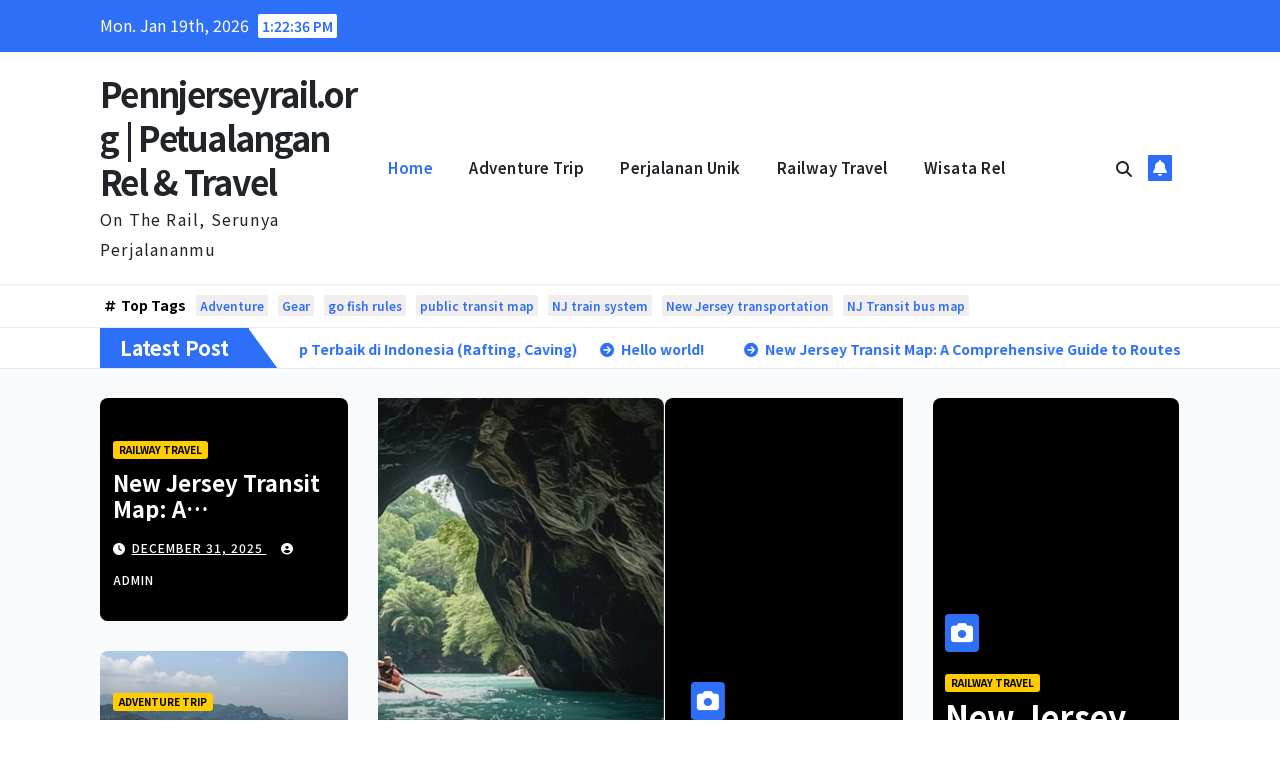

--- FILE ---
content_type: text/html; charset=UTF-8
request_url: https://pennjerseyrail.org/
body_size: 13065
content:
<!DOCTYPE html>
<html lang="en-US">
<head>
<meta charset="UTF-8">
<meta name="viewport" content="width=device-width, initial-scale=1">
<link rel="profile" href="https://gmpg.org/xfn/11">
<meta name='robots' content='index, follow, max-image-preview:large, max-snippet:-1, max-video-preview:-1' />

	<!-- This site is optimized with the Yoast SEO Premium plugin v19.0 (Yoast SEO v26.0) - https://yoast.com/wordpress/plugins/seo/ -->
	<title>Pennjerseyrail.org | Petualangan Rel &amp; Travel - On The Rail, Serunya Perjalananmu</title>
	<meta name="description" content="Jelajahi dunia wisata kereta &amp; destinasi unik lewat Pennjerseyrail.org." />
	<link rel="canonical" href="https://pennjerseyrail.org/" />
	<meta property="og:locale" content="en_US" />
	<meta property="og:type" content="website" />
	<meta property="og:title" content="Pennjerseyrail.org | Petualangan Rel &amp; Travel" />
	<meta property="og:description" content="Jelajahi dunia wisata kereta &amp; destinasi unik lewat Pennjerseyrail.org." />
	<meta property="og:url" content="https://pennjerseyrail.org/" />
	<meta property="og:site_name" content="Pennjerseyrail.org | Petualangan Rel &amp; Travel" />
	<meta name="twitter:card" content="summary_large_image" />
	<script type="application/ld+json" class="yoast-schema-graph">{"@context":"https://schema.org","@graph":[{"@type":"CollectionPage","@id":"https://pennjerseyrail.org/","url":"https://pennjerseyrail.org/","name":"Pennjerseyrail.org | Petualangan Rel &amp; Travel - On The Rail, Serunya Perjalananmu","isPartOf":{"@id":"https://pennjerseyrail.org/#website"},"description":"Jelajahi dunia wisata kereta & destinasi unik lewat Pennjerseyrail.org.","breadcrumb":{"@id":"https://pennjerseyrail.org/#breadcrumb"},"inLanguage":"en-US"},{"@type":"BreadcrumbList","@id":"https://pennjerseyrail.org/#breadcrumb","itemListElement":[{"@type":"ListItem","position":1,"name":"Home"}]},{"@type":"WebSite","@id":"https://pennjerseyrail.org/#website","url":"https://pennjerseyrail.org/","name":"Pennjerseyrail.org | Petualangan Rel &amp; Travel","description":"On The Rail, Serunya Perjalananmu","potentialAction":[{"@type":"SearchAction","target":{"@type":"EntryPoint","urlTemplate":"https://pennjerseyrail.org/?s={search_term_string}"},"query-input":{"@type":"PropertyValueSpecification","valueRequired":true,"valueName":"search_term_string"}}],"inLanguage":"en-US"}]}</script>
	<!-- / Yoast SEO Premium plugin. -->


<link rel='dns-prefetch' href='//fonts.googleapis.com' />
<link rel="alternate" type="application/rss+xml" title="Pennjerseyrail.org | Petualangan Rel &amp; Travel &raquo; Feed" href="https://pennjerseyrail.org/feed/" />
<link rel="alternate" type="application/rss+xml" title="Pennjerseyrail.org | Petualangan Rel &amp; Travel &raquo; Comments Feed" href="https://pennjerseyrail.org/comments/feed/" />
<style id='wp-img-auto-sizes-contain-inline-css'>
img:is([sizes=auto i],[sizes^="auto," i]){contain-intrinsic-size:3000px 1500px}
/*# sourceURL=wp-img-auto-sizes-contain-inline-css */
</style>
<style id='wp-emoji-styles-inline-css'>

	img.wp-smiley, img.emoji {
		display: inline !important;
		border: none !important;
		box-shadow: none !important;
		height: 1em !important;
		width: 1em !important;
		margin: 0 0.07em !important;
		vertical-align: -0.1em !important;
		background: none !important;
		padding: 0 !important;
	}
/*# sourceURL=wp-emoji-styles-inline-css */
</style>
<style id='wp-block-library-inline-css'>
:root{--wp-block-synced-color:#7a00df;--wp-block-synced-color--rgb:122,0,223;--wp-bound-block-color:var(--wp-block-synced-color);--wp-editor-canvas-background:#ddd;--wp-admin-theme-color:#007cba;--wp-admin-theme-color--rgb:0,124,186;--wp-admin-theme-color-darker-10:#006ba1;--wp-admin-theme-color-darker-10--rgb:0,107,160.5;--wp-admin-theme-color-darker-20:#005a87;--wp-admin-theme-color-darker-20--rgb:0,90,135;--wp-admin-border-width-focus:2px}@media (min-resolution:192dpi){:root{--wp-admin-border-width-focus:1.5px}}.wp-element-button{cursor:pointer}:root .has-very-light-gray-background-color{background-color:#eee}:root .has-very-dark-gray-background-color{background-color:#313131}:root .has-very-light-gray-color{color:#eee}:root .has-very-dark-gray-color{color:#313131}:root .has-vivid-green-cyan-to-vivid-cyan-blue-gradient-background{background:linear-gradient(135deg,#00d084,#0693e3)}:root .has-purple-crush-gradient-background{background:linear-gradient(135deg,#34e2e4,#4721fb 50%,#ab1dfe)}:root .has-hazy-dawn-gradient-background{background:linear-gradient(135deg,#faaca8,#dad0ec)}:root .has-subdued-olive-gradient-background{background:linear-gradient(135deg,#fafae1,#67a671)}:root .has-atomic-cream-gradient-background{background:linear-gradient(135deg,#fdd79a,#004a59)}:root .has-nightshade-gradient-background{background:linear-gradient(135deg,#330968,#31cdcf)}:root .has-midnight-gradient-background{background:linear-gradient(135deg,#020381,#2874fc)}:root{--wp--preset--font-size--normal:16px;--wp--preset--font-size--huge:42px}.has-regular-font-size{font-size:1em}.has-larger-font-size{font-size:2.625em}.has-normal-font-size{font-size:var(--wp--preset--font-size--normal)}.has-huge-font-size{font-size:var(--wp--preset--font-size--huge)}.has-text-align-center{text-align:center}.has-text-align-left{text-align:left}.has-text-align-right{text-align:right}.has-fit-text{white-space:nowrap!important}#end-resizable-editor-section{display:none}.aligncenter{clear:both}.items-justified-left{justify-content:flex-start}.items-justified-center{justify-content:center}.items-justified-right{justify-content:flex-end}.items-justified-space-between{justify-content:space-between}.screen-reader-text{border:0;clip-path:inset(50%);height:1px;margin:-1px;overflow:hidden;padding:0;position:absolute;width:1px;word-wrap:normal!important}.screen-reader-text:focus{background-color:#ddd;clip-path:none;color:#444;display:block;font-size:1em;height:auto;left:5px;line-height:normal;padding:15px 23px 14px;text-decoration:none;top:5px;width:auto;z-index:100000}html :where(.has-border-color){border-style:solid}html :where([style*=border-top-color]){border-top-style:solid}html :where([style*=border-right-color]){border-right-style:solid}html :where([style*=border-bottom-color]){border-bottom-style:solid}html :where([style*=border-left-color]){border-left-style:solid}html :where([style*=border-width]){border-style:solid}html :where([style*=border-top-width]){border-top-style:solid}html :where([style*=border-right-width]){border-right-style:solid}html :where([style*=border-bottom-width]){border-bottom-style:solid}html :where([style*=border-left-width]){border-left-style:solid}html :where(img[class*=wp-image-]){height:auto;max-width:100%}:where(figure){margin:0 0 1em}html :where(.is-position-sticky){--wp-admin--admin-bar--position-offset:var(--wp-admin--admin-bar--height,0px)}@media screen and (max-width:600px){html :where(.is-position-sticky){--wp-admin--admin-bar--position-offset:0px}}

/*# sourceURL=wp-block-library-inline-css */
</style><style id='wp-block-heading-inline-css'>
h1:where(.wp-block-heading).has-background,h2:where(.wp-block-heading).has-background,h3:where(.wp-block-heading).has-background,h4:where(.wp-block-heading).has-background,h5:where(.wp-block-heading).has-background,h6:where(.wp-block-heading).has-background{padding:1.25em 2.375em}h1.has-text-align-left[style*=writing-mode]:where([style*=vertical-lr]),h1.has-text-align-right[style*=writing-mode]:where([style*=vertical-rl]),h2.has-text-align-left[style*=writing-mode]:where([style*=vertical-lr]),h2.has-text-align-right[style*=writing-mode]:where([style*=vertical-rl]),h3.has-text-align-left[style*=writing-mode]:where([style*=vertical-lr]),h3.has-text-align-right[style*=writing-mode]:where([style*=vertical-rl]),h4.has-text-align-left[style*=writing-mode]:where([style*=vertical-lr]),h4.has-text-align-right[style*=writing-mode]:where([style*=vertical-rl]),h5.has-text-align-left[style*=writing-mode]:where([style*=vertical-lr]),h5.has-text-align-right[style*=writing-mode]:where([style*=vertical-rl]),h6.has-text-align-left[style*=writing-mode]:where([style*=vertical-lr]),h6.has-text-align-right[style*=writing-mode]:where([style*=vertical-rl]){rotate:180deg}
/*# sourceURL=https://pennjerseyrail.org/wp-includes/blocks/heading/style.min.css */
</style>
<style id='wp-block-latest-comments-inline-css'>
ol.wp-block-latest-comments{box-sizing:border-box;margin-left:0}:where(.wp-block-latest-comments:not([style*=line-height] .wp-block-latest-comments__comment)){line-height:1.1}:where(.wp-block-latest-comments:not([style*=line-height] .wp-block-latest-comments__comment-excerpt p)){line-height:1.8}.has-dates :where(.wp-block-latest-comments:not([style*=line-height])),.has-excerpts :where(.wp-block-latest-comments:not([style*=line-height])){line-height:1.5}.wp-block-latest-comments .wp-block-latest-comments{padding-left:0}.wp-block-latest-comments__comment{list-style:none;margin-bottom:1em}.has-avatars .wp-block-latest-comments__comment{list-style:none;min-height:2.25em}.has-avatars .wp-block-latest-comments__comment .wp-block-latest-comments__comment-excerpt,.has-avatars .wp-block-latest-comments__comment .wp-block-latest-comments__comment-meta{margin-left:3.25em}.wp-block-latest-comments__comment-excerpt p{font-size:.875em;margin:.36em 0 1.4em}.wp-block-latest-comments__comment-date{display:block;font-size:.75em}.wp-block-latest-comments .avatar,.wp-block-latest-comments__comment-avatar{border-radius:1.5em;display:block;float:left;height:2.5em;margin-right:.75em;width:2.5em}.wp-block-latest-comments[class*=-font-size] a,.wp-block-latest-comments[style*=font-size] a{font-size:inherit}
/*# sourceURL=https://pennjerseyrail.org/wp-includes/blocks/latest-comments/style.min.css */
</style>
<style id='wp-block-latest-posts-inline-css'>
.wp-block-latest-posts{box-sizing:border-box}.wp-block-latest-posts.alignleft{margin-right:2em}.wp-block-latest-posts.alignright{margin-left:2em}.wp-block-latest-posts.wp-block-latest-posts__list{list-style:none}.wp-block-latest-posts.wp-block-latest-posts__list li{clear:both;overflow-wrap:break-word}.wp-block-latest-posts.is-grid{display:flex;flex-wrap:wrap}.wp-block-latest-posts.is-grid li{margin:0 1.25em 1.25em 0;width:100%}@media (min-width:600px){.wp-block-latest-posts.columns-2 li{width:calc(50% - .625em)}.wp-block-latest-posts.columns-2 li:nth-child(2n){margin-right:0}.wp-block-latest-posts.columns-3 li{width:calc(33.33333% - .83333em)}.wp-block-latest-posts.columns-3 li:nth-child(3n){margin-right:0}.wp-block-latest-posts.columns-4 li{width:calc(25% - .9375em)}.wp-block-latest-posts.columns-4 li:nth-child(4n){margin-right:0}.wp-block-latest-posts.columns-5 li{width:calc(20% - 1em)}.wp-block-latest-posts.columns-5 li:nth-child(5n){margin-right:0}.wp-block-latest-posts.columns-6 li{width:calc(16.66667% - 1.04167em)}.wp-block-latest-posts.columns-6 li:nth-child(6n){margin-right:0}}:root :where(.wp-block-latest-posts.is-grid){padding:0}:root :where(.wp-block-latest-posts.wp-block-latest-posts__list){padding-left:0}.wp-block-latest-posts__post-author,.wp-block-latest-posts__post-date{display:block;font-size:.8125em}.wp-block-latest-posts__post-excerpt,.wp-block-latest-posts__post-full-content{margin-bottom:1em;margin-top:.5em}.wp-block-latest-posts__featured-image a{display:inline-block}.wp-block-latest-posts__featured-image img{height:auto;max-width:100%;width:auto}.wp-block-latest-posts__featured-image.alignleft{float:left;margin-right:1em}.wp-block-latest-posts__featured-image.alignright{float:right;margin-left:1em}.wp-block-latest-posts__featured-image.aligncenter{margin-bottom:1em;text-align:center}
/*# sourceURL=https://pennjerseyrail.org/wp-includes/blocks/latest-posts/style.min.css */
</style>
<style id='wp-block-search-inline-css'>
.wp-block-search__button{margin-left:10px;word-break:normal}.wp-block-search__button.has-icon{line-height:0}.wp-block-search__button svg{height:1.25em;min-height:24px;min-width:24px;width:1.25em;fill:currentColor;vertical-align:text-bottom}:where(.wp-block-search__button){border:1px solid #ccc;padding:6px 10px}.wp-block-search__inside-wrapper{display:flex;flex:auto;flex-wrap:nowrap;max-width:100%}.wp-block-search__label{width:100%}.wp-block-search.wp-block-search__button-only .wp-block-search__button{box-sizing:border-box;display:flex;flex-shrink:0;justify-content:center;margin-left:0;max-width:100%}.wp-block-search.wp-block-search__button-only .wp-block-search__inside-wrapper{min-width:0!important;transition-property:width}.wp-block-search.wp-block-search__button-only .wp-block-search__input{flex-basis:100%;transition-duration:.3s}.wp-block-search.wp-block-search__button-only.wp-block-search__searchfield-hidden,.wp-block-search.wp-block-search__button-only.wp-block-search__searchfield-hidden .wp-block-search__inside-wrapper{overflow:hidden}.wp-block-search.wp-block-search__button-only.wp-block-search__searchfield-hidden .wp-block-search__input{border-left-width:0!important;border-right-width:0!important;flex-basis:0;flex-grow:0;margin:0;min-width:0!important;padding-left:0!important;padding-right:0!important;width:0!important}:where(.wp-block-search__input){appearance:none;border:1px solid #949494;flex-grow:1;font-family:inherit;font-size:inherit;font-style:inherit;font-weight:inherit;letter-spacing:inherit;line-height:inherit;margin-left:0;margin-right:0;min-width:3rem;padding:8px;text-decoration:unset!important;text-transform:inherit}:where(.wp-block-search__button-inside .wp-block-search__inside-wrapper){background-color:#fff;border:1px solid #949494;box-sizing:border-box;padding:4px}:where(.wp-block-search__button-inside .wp-block-search__inside-wrapper) .wp-block-search__input{border:none;border-radius:0;padding:0 4px}:where(.wp-block-search__button-inside .wp-block-search__inside-wrapper) .wp-block-search__input:focus{outline:none}:where(.wp-block-search__button-inside .wp-block-search__inside-wrapper) :where(.wp-block-search__button){padding:4px 8px}.wp-block-search.aligncenter .wp-block-search__inside-wrapper{margin:auto}.wp-block[data-align=right] .wp-block-search.wp-block-search__button-only .wp-block-search__inside-wrapper{float:right}
/*# sourceURL=https://pennjerseyrail.org/wp-includes/blocks/search/style.min.css */
</style>
<style id='wp-block-search-theme-inline-css'>
.wp-block-search .wp-block-search__label{font-weight:700}.wp-block-search__button{border:1px solid #ccc;padding:.375em .625em}
/*# sourceURL=https://pennjerseyrail.org/wp-includes/blocks/search/theme.min.css */
</style>
<style id='wp-block-group-inline-css'>
.wp-block-group{box-sizing:border-box}:where(.wp-block-group.wp-block-group-is-layout-constrained){position:relative}
/*# sourceURL=https://pennjerseyrail.org/wp-includes/blocks/group/style.min.css */
</style>
<style id='wp-block-group-theme-inline-css'>
:where(.wp-block-group.has-background){padding:1.25em 2.375em}
/*# sourceURL=https://pennjerseyrail.org/wp-includes/blocks/group/theme.min.css */
</style>
<style id='wp-block-paragraph-inline-css'>
.is-small-text{font-size:.875em}.is-regular-text{font-size:1em}.is-large-text{font-size:2.25em}.is-larger-text{font-size:3em}.has-drop-cap:not(:focus):first-letter{float:left;font-size:8.4em;font-style:normal;font-weight:100;line-height:.68;margin:.05em .1em 0 0;text-transform:uppercase}body.rtl .has-drop-cap:not(:focus):first-letter{float:none;margin-left:.1em}p.has-drop-cap.has-background{overflow:hidden}:root :where(p.has-background){padding:1.25em 2.375em}:where(p.has-text-color:not(.has-link-color)) a{color:inherit}p.has-text-align-left[style*="writing-mode:vertical-lr"],p.has-text-align-right[style*="writing-mode:vertical-rl"]{rotate:180deg}
/*# sourceURL=https://pennjerseyrail.org/wp-includes/blocks/paragraph/style.min.css */
</style>
<style id='global-styles-inline-css'>
:root{--wp--preset--aspect-ratio--square: 1;--wp--preset--aspect-ratio--4-3: 4/3;--wp--preset--aspect-ratio--3-4: 3/4;--wp--preset--aspect-ratio--3-2: 3/2;--wp--preset--aspect-ratio--2-3: 2/3;--wp--preset--aspect-ratio--16-9: 16/9;--wp--preset--aspect-ratio--9-16: 9/16;--wp--preset--color--black: #000000;--wp--preset--color--cyan-bluish-gray: #abb8c3;--wp--preset--color--white: #ffffff;--wp--preset--color--pale-pink: #f78da7;--wp--preset--color--vivid-red: #cf2e2e;--wp--preset--color--luminous-vivid-orange: #ff6900;--wp--preset--color--luminous-vivid-amber: #fcb900;--wp--preset--color--light-green-cyan: #7bdcb5;--wp--preset--color--vivid-green-cyan: #00d084;--wp--preset--color--pale-cyan-blue: #8ed1fc;--wp--preset--color--vivid-cyan-blue: #0693e3;--wp--preset--color--vivid-purple: #9b51e0;--wp--preset--gradient--vivid-cyan-blue-to-vivid-purple: linear-gradient(135deg,rgb(6,147,227) 0%,rgb(155,81,224) 100%);--wp--preset--gradient--light-green-cyan-to-vivid-green-cyan: linear-gradient(135deg,rgb(122,220,180) 0%,rgb(0,208,130) 100%);--wp--preset--gradient--luminous-vivid-amber-to-luminous-vivid-orange: linear-gradient(135deg,rgb(252,185,0) 0%,rgb(255,105,0) 100%);--wp--preset--gradient--luminous-vivid-orange-to-vivid-red: linear-gradient(135deg,rgb(255,105,0) 0%,rgb(207,46,46) 100%);--wp--preset--gradient--very-light-gray-to-cyan-bluish-gray: linear-gradient(135deg,rgb(238,238,238) 0%,rgb(169,184,195) 100%);--wp--preset--gradient--cool-to-warm-spectrum: linear-gradient(135deg,rgb(74,234,220) 0%,rgb(151,120,209) 20%,rgb(207,42,186) 40%,rgb(238,44,130) 60%,rgb(251,105,98) 80%,rgb(254,248,76) 100%);--wp--preset--gradient--blush-light-purple: linear-gradient(135deg,rgb(255,206,236) 0%,rgb(152,150,240) 100%);--wp--preset--gradient--blush-bordeaux: linear-gradient(135deg,rgb(254,205,165) 0%,rgb(254,45,45) 50%,rgb(107,0,62) 100%);--wp--preset--gradient--luminous-dusk: linear-gradient(135deg,rgb(255,203,112) 0%,rgb(199,81,192) 50%,rgb(65,88,208) 100%);--wp--preset--gradient--pale-ocean: linear-gradient(135deg,rgb(255,245,203) 0%,rgb(182,227,212) 50%,rgb(51,167,181) 100%);--wp--preset--gradient--electric-grass: linear-gradient(135deg,rgb(202,248,128) 0%,rgb(113,206,126) 100%);--wp--preset--gradient--midnight: linear-gradient(135deg,rgb(2,3,129) 0%,rgb(40,116,252) 100%);--wp--preset--font-size--small: 13px;--wp--preset--font-size--medium: 20px;--wp--preset--font-size--large: 36px;--wp--preset--font-size--x-large: 42px;--wp--preset--spacing--20: 0.44rem;--wp--preset--spacing--30: 0.67rem;--wp--preset--spacing--40: 1rem;--wp--preset--spacing--50: 1.5rem;--wp--preset--spacing--60: 2.25rem;--wp--preset--spacing--70: 3.38rem;--wp--preset--spacing--80: 5.06rem;--wp--preset--shadow--natural: 6px 6px 9px rgba(0, 0, 0, 0.2);--wp--preset--shadow--deep: 12px 12px 50px rgba(0, 0, 0, 0.4);--wp--preset--shadow--sharp: 6px 6px 0px rgba(0, 0, 0, 0.2);--wp--preset--shadow--outlined: 6px 6px 0px -3px rgb(255, 255, 255), 6px 6px rgb(0, 0, 0);--wp--preset--shadow--crisp: 6px 6px 0px rgb(0, 0, 0);}:where(.is-layout-flex){gap: 0.5em;}:where(.is-layout-grid){gap: 0.5em;}body .is-layout-flex{display: flex;}.is-layout-flex{flex-wrap: wrap;align-items: center;}.is-layout-flex > :is(*, div){margin: 0;}body .is-layout-grid{display: grid;}.is-layout-grid > :is(*, div){margin: 0;}:where(.wp-block-columns.is-layout-flex){gap: 2em;}:where(.wp-block-columns.is-layout-grid){gap: 2em;}:where(.wp-block-post-template.is-layout-flex){gap: 1.25em;}:where(.wp-block-post-template.is-layout-grid){gap: 1.25em;}.has-black-color{color: var(--wp--preset--color--black) !important;}.has-cyan-bluish-gray-color{color: var(--wp--preset--color--cyan-bluish-gray) !important;}.has-white-color{color: var(--wp--preset--color--white) !important;}.has-pale-pink-color{color: var(--wp--preset--color--pale-pink) !important;}.has-vivid-red-color{color: var(--wp--preset--color--vivid-red) !important;}.has-luminous-vivid-orange-color{color: var(--wp--preset--color--luminous-vivid-orange) !important;}.has-luminous-vivid-amber-color{color: var(--wp--preset--color--luminous-vivid-amber) !important;}.has-light-green-cyan-color{color: var(--wp--preset--color--light-green-cyan) !important;}.has-vivid-green-cyan-color{color: var(--wp--preset--color--vivid-green-cyan) !important;}.has-pale-cyan-blue-color{color: var(--wp--preset--color--pale-cyan-blue) !important;}.has-vivid-cyan-blue-color{color: var(--wp--preset--color--vivid-cyan-blue) !important;}.has-vivid-purple-color{color: var(--wp--preset--color--vivid-purple) !important;}.has-black-background-color{background-color: var(--wp--preset--color--black) !important;}.has-cyan-bluish-gray-background-color{background-color: var(--wp--preset--color--cyan-bluish-gray) !important;}.has-white-background-color{background-color: var(--wp--preset--color--white) !important;}.has-pale-pink-background-color{background-color: var(--wp--preset--color--pale-pink) !important;}.has-vivid-red-background-color{background-color: var(--wp--preset--color--vivid-red) !important;}.has-luminous-vivid-orange-background-color{background-color: var(--wp--preset--color--luminous-vivid-orange) !important;}.has-luminous-vivid-amber-background-color{background-color: var(--wp--preset--color--luminous-vivid-amber) !important;}.has-light-green-cyan-background-color{background-color: var(--wp--preset--color--light-green-cyan) !important;}.has-vivid-green-cyan-background-color{background-color: var(--wp--preset--color--vivid-green-cyan) !important;}.has-pale-cyan-blue-background-color{background-color: var(--wp--preset--color--pale-cyan-blue) !important;}.has-vivid-cyan-blue-background-color{background-color: var(--wp--preset--color--vivid-cyan-blue) !important;}.has-vivid-purple-background-color{background-color: var(--wp--preset--color--vivid-purple) !important;}.has-black-border-color{border-color: var(--wp--preset--color--black) !important;}.has-cyan-bluish-gray-border-color{border-color: var(--wp--preset--color--cyan-bluish-gray) !important;}.has-white-border-color{border-color: var(--wp--preset--color--white) !important;}.has-pale-pink-border-color{border-color: var(--wp--preset--color--pale-pink) !important;}.has-vivid-red-border-color{border-color: var(--wp--preset--color--vivid-red) !important;}.has-luminous-vivid-orange-border-color{border-color: var(--wp--preset--color--luminous-vivid-orange) !important;}.has-luminous-vivid-amber-border-color{border-color: var(--wp--preset--color--luminous-vivid-amber) !important;}.has-light-green-cyan-border-color{border-color: var(--wp--preset--color--light-green-cyan) !important;}.has-vivid-green-cyan-border-color{border-color: var(--wp--preset--color--vivid-green-cyan) !important;}.has-pale-cyan-blue-border-color{border-color: var(--wp--preset--color--pale-cyan-blue) !important;}.has-vivid-cyan-blue-border-color{border-color: var(--wp--preset--color--vivid-cyan-blue) !important;}.has-vivid-purple-border-color{border-color: var(--wp--preset--color--vivid-purple) !important;}.has-vivid-cyan-blue-to-vivid-purple-gradient-background{background: var(--wp--preset--gradient--vivid-cyan-blue-to-vivid-purple) !important;}.has-light-green-cyan-to-vivid-green-cyan-gradient-background{background: var(--wp--preset--gradient--light-green-cyan-to-vivid-green-cyan) !important;}.has-luminous-vivid-amber-to-luminous-vivid-orange-gradient-background{background: var(--wp--preset--gradient--luminous-vivid-amber-to-luminous-vivid-orange) !important;}.has-luminous-vivid-orange-to-vivid-red-gradient-background{background: var(--wp--preset--gradient--luminous-vivid-orange-to-vivid-red) !important;}.has-very-light-gray-to-cyan-bluish-gray-gradient-background{background: var(--wp--preset--gradient--very-light-gray-to-cyan-bluish-gray) !important;}.has-cool-to-warm-spectrum-gradient-background{background: var(--wp--preset--gradient--cool-to-warm-spectrum) !important;}.has-blush-light-purple-gradient-background{background: var(--wp--preset--gradient--blush-light-purple) !important;}.has-blush-bordeaux-gradient-background{background: var(--wp--preset--gradient--blush-bordeaux) !important;}.has-luminous-dusk-gradient-background{background: var(--wp--preset--gradient--luminous-dusk) !important;}.has-pale-ocean-gradient-background{background: var(--wp--preset--gradient--pale-ocean) !important;}.has-electric-grass-gradient-background{background: var(--wp--preset--gradient--electric-grass) !important;}.has-midnight-gradient-background{background: var(--wp--preset--gradient--midnight) !important;}.has-small-font-size{font-size: var(--wp--preset--font-size--small) !important;}.has-medium-font-size{font-size: var(--wp--preset--font-size--medium) !important;}.has-large-font-size{font-size: var(--wp--preset--font-size--large) !important;}.has-x-large-font-size{font-size: var(--wp--preset--font-size--x-large) !important;}
/*# sourceURL=global-styles-inline-css */
</style>

<style id='classic-theme-styles-inline-css'>
/*! This file is auto-generated */
.wp-block-button__link{color:#fff;background-color:#32373c;border-radius:9999px;box-shadow:none;text-decoration:none;padding:calc(.667em + 2px) calc(1.333em + 2px);font-size:1.125em}.wp-block-file__button{background:#32373c;color:#fff;text-decoration:none}
/*# sourceURL=/wp-includes/css/classic-themes.min.css */
</style>
<link rel='stylesheet' id='newsup-fonts-css' href='//fonts.googleapis.com/css?family=Montserrat%3A400%2C500%2C700%2C800%7CWork%2BSans%3A300%2C400%2C500%2C600%2C700%2C800%2C900%26display%3Dswap&#038;subset=latin%2Clatin-ext' media='all' />
<link rel='stylesheet' id='bootstrap-css' href='https://pennjerseyrail.org/wp-content/themes/newsup/css/bootstrap.css?ver=6.9' media='all' />
<link rel='stylesheet' id='newsup-style-css' href='https://pennjerseyrail.org/wp-content/themes/news-rift/style.css?ver=6.9' media='all' />
<link rel='stylesheet' id='font-awesome-5-all-css' href='https://pennjerseyrail.org/wp-content/themes/newsup/css/font-awesome/css/all.min.css?ver=6.9' media='all' />
<link rel='stylesheet' id='font-awesome-4-shim-css' href='https://pennjerseyrail.org/wp-content/themes/newsup/css/font-awesome/css/v4-shims.min.css?ver=6.9' media='all' />
<link rel='stylesheet' id='owl-carousel-css' href='https://pennjerseyrail.org/wp-content/themes/newsup/css/owl.carousel.css?ver=6.9' media='all' />
<link rel='stylesheet' id='smartmenus-css' href='https://pennjerseyrail.org/wp-content/themes/newsup/css/jquery.smartmenus.bootstrap.css?ver=6.9' media='all' />
<link rel='stylesheet' id='newsup-custom-css-css' href='https://pennjerseyrail.org/wp-content/themes/newsup/inc/ansar/customize/css/customizer.css?ver=1.0' media='all' />
<link rel='stylesheet' id='news-rift-fonts-css' href='//fonts.googleapis.com/css?family=Noto+Sans+JP%3A300%2C400%2C500%2C600%2C700%2C800%2C900&#038;subset=latin%2Clatin-ext' media='all' />
<link rel='stylesheet' id='newsup-style-parent-css' href='https://pennjerseyrail.org/wp-content/themes/newsup/style.css?ver=6.9' media='all' />
<link rel='stylesheet' id='news-rift-style-css' href='https://pennjerseyrail.org/wp-content/themes/news-rift/style.css?ver=1.0' media='all' />
<link rel='stylesheet' id='news-rift-default-css-css' href='https://pennjerseyrail.org/wp-content/themes/news-rift/css/colors/default.css?ver=6.9' media='all' />
<script src="https://pennjerseyrail.org/wp-includes/js/jquery/jquery.min.js?ver=3.7.1" id="jquery-core-js"></script>
<script src="https://pennjerseyrail.org/wp-includes/js/jquery/jquery-migrate.min.js?ver=3.4.1" id="jquery-migrate-js"></script>
<script src="https://pennjerseyrail.org/wp-content/themes/newsup/js/navigation.js?ver=6.9" id="newsup-navigation-js"></script>
<script src="https://pennjerseyrail.org/wp-content/themes/newsup/js/bootstrap.js?ver=6.9" id="bootstrap-js"></script>
<script src="https://pennjerseyrail.org/wp-content/themes/newsup/js/owl.carousel.min.js?ver=6.9" id="owl-carousel-min-js"></script>
<script src="https://pennjerseyrail.org/wp-content/themes/newsup/js/jquery.smartmenus.js?ver=6.9" id="smartmenus-js-js"></script>
<script src="https://pennjerseyrail.org/wp-content/themes/newsup/js/jquery.smartmenus.bootstrap.js?ver=6.9" id="bootstrap-smartmenus-js-js"></script>
<script src="https://pennjerseyrail.org/wp-content/themes/newsup/js/jquery.marquee.js?ver=6.9" id="newsup-marquee-js-js"></script>
<script src="https://pennjerseyrail.org/wp-content/themes/newsup/js/main.js?ver=6.9" id="newsup-main-js-js"></script>
<link rel="https://api.w.org/" href="https://pennjerseyrail.org/wp-json/" /><link rel="EditURI" type="application/rsd+xml" title="RSD" href="https://pennjerseyrail.org/xmlrpc.php?rsd" />
<meta name="generator" content="WordPress 6.9" />
 
<style type="text/css" id="custom-background-css">
    .wrapper { background-color: #f9fafb; }
</style>
    <style type="text/css">
            body .site-title a,
        body .site-description {
            color: ##143745;
        }

        .site-branding-text .site-title a {
                font-size: px;
            }

            @media only screen and (max-width: 640px) {
                .site-branding-text .site-title a {
                    font-size: 40px;

                }
            }

            @media only screen and (max-width: 375px) {
                .site-branding-text .site-title a {
                    font-size: 32px;

                }
            }

        </style>
    </head>
<body class="home blog wp-embed-responsive wp-theme-newsup wp-child-theme-news-rift hfeed ta-hide-date-author-in-list" >
<div id="page" class="site">
<a class="skip-link screen-reader-text" href="#content">
Skip to content</a>
  <div class="wrapper" id="custom-background-css">
  <header class="mg-standhead mg-headwidget"> 
    <!--==================== TOP BAR ====================-->
    <div class="mg-head-detail hidden-xs">
    <div class="container-fluid">
        <div class="row align-items-center">
            <div class="col-md-6 col-xs-12">
                <ul class="info-left">
                                <li>Mon. Jan 19th, 2026                 <span  id="time" class="time"></span>
                        </li>
                        </ul>
            </div>
            <div class="col-md-6 col-xs-12">
                <ul class="mg-social info-right">
                                    </ul>
            </div>
        </div>
    </div>
</div>
    <div class="clearfix"></div>
      <!-- Main Menu Area-->
      <div class="mg-main-nav">
        <nav class="navbar navbar-expand-lg navbar-wp">
          <div class="container-fluid">
            <div class="navbar-header col-lg-3 text-center text-lg-left px-0">
              <div class="site-logo">
                              </div>
              <div class="site-branding-text ">
                                  <h1 class="site-title"><a href="https://pennjerseyrail.org/" rel="home">Pennjerseyrail.org | Petualangan Rel &amp; Travel</a></h1>
                                  <p class="site-description">On The Rail, Serunya Perjalananmu</p>
              </div>
            </div>
            <!-- Navigation -->
            <!-- left nav -->
            <!-- mobi header -->
            <div class="m-header align-items-center">
                            <a class="mobilehomebtn" href="https://pennjerseyrail.org"><span class="fa-solid fa-house-chimney"></span></a>
              <!-- navbar-toggle -->
              <button class="navbar-toggler mx-auto" type="button" data-toggle="collapse" data-target="#navbar-wp" aria-controls="navbarSupportedContent" aria-expanded="false" aria-label="Toggle navigation">
                <span class="burger">
                  <span class="burger-line"></span>
                  <span class="burger-line"></span>
                  <span class="burger-line"></span>
                </span>
              </button>
              <!-- /navbar-toggle -->
                          <div class="dropdown show mg-search-box pr-2">
                <a class="dropdown-toggle msearch ml-auto" href="#" role="button" id="dropdownMenuLink" data-toggle="dropdown" aria-haspopup="true" aria-expanded="false">
                <i class="fas fa-search"></i>
                </a> 
                <div class="dropdown-menu searchinner" aria-labelledby="dropdownMenuLink">
                    <form role="search" method="get" id="searchform" action="https://pennjerseyrail.org/">
  <div class="input-group">
    <input type="search" class="form-control" placeholder="Search" value="" name="s" />
    <span class="input-group-btn btn-default">
    <button type="submit" class="btn"> <i class="fas fa-search"></i> </button>
    </span> </div>
</form>                </div>
            </div>
                  <a href="#" target="_blank" class="btn-bell btn-theme mx-2"><i class="fa fa-bell"></i></a>
                    </div> 
            <!-- /left nav -->
            <div class="collapse navbar-collapse" id="navbar-wp">
              <div class="d-md-block">
                <ul id="menu-menu" class="nav navbar-nav mr-auto "><li class="active home"><a class="homebtn" href="https://pennjerseyrail.org"><span class='fa-solid fa-house-chimney'></span></a></li><li id="menu-item-5" class="menu-item menu-item-type-custom menu-item-object-custom current-menu-item current_page_item menu-item-home menu-item-5 active"><a class="nav-link" title="Home" href="https://pennjerseyrail.org/">Home</a></li>
<li id="menu-item-6" class="menu-item menu-item-type-taxonomy menu-item-object-category menu-item-6"><a class="nav-link" title="Adventure Trip" href="https://pennjerseyrail.org/category/adventure-trip/">Adventure Trip</a></li>
<li id="menu-item-7" class="menu-item menu-item-type-taxonomy menu-item-object-category menu-item-7"><a class="nav-link" title="Perjalanan Unik" href="https://pennjerseyrail.org/category/perjalanan-unik/">Perjalanan Unik</a></li>
<li id="menu-item-8" class="menu-item menu-item-type-taxonomy menu-item-object-category menu-item-8"><a class="nav-link" title="Railway Travel" href="https://pennjerseyrail.org/category/railway-travel/">Railway Travel</a></li>
<li id="menu-item-9" class="menu-item menu-item-type-taxonomy menu-item-object-category menu-item-9"><a class="nav-link" title="Wisata Rel" href="https://pennjerseyrail.org/category/wisata-rel/">Wisata Rel</a></li>
</ul>              </div>
            </div>
            <!-- Right nav -->
            <!-- desk header -->
            <div class="desk-header pl-3 ml-auto my-2 my-lg-0 position-relative align-items-center">
                          <div class="dropdown show mg-search-box pr-2">
                <a class="dropdown-toggle msearch ml-auto" href="#" role="button" id="dropdownMenuLink" data-toggle="dropdown" aria-haspopup="true" aria-expanded="false">
                <i class="fas fa-search"></i>
                </a> 
                <div class="dropdown-menu searchinner" aria-labelledby="dropdownMenuLink">
                    <form role="search" method="get" id="searchform" action="https://pennjerseyrail.org/">
  <div class="input-group">
    <input type="search" class="form-control" placeholder="Search" value="" name="s" />
    <span class="input-group-btn btn-default">
    <button type="submit" class="btn"> <i class="fas fa-search"></i> </button>
    </span> </div>
</form>                </div>
            </div>
                  <a href="#" target="_blank" class="btn-bell btn-theme mx-2"><i class="fa fa-bell"></i></a>
                    </div>
            <!-- /Right nav -->
          </div>
        </nav>
      </div>
      <!--/main Menu Area-->
  </header>


<div class="clearfix"></div>
<section class="mg-tpt-tag-area"><div class="container-fluid"><div class="mg-tpt-txnlst clearfix"><strong>Top Tags</strong><ul><li><a href="https://pennjerseyrail.org/tag/adventure/">Adventure</a></li><li><a href="https://pennjerseyrail.org/tag/gear/">Gear</a></li><li><a href="https://pennjerseyrail.org/tag/go-fish-rules/">go fish rules</a></li><li><a href="https://pennjerseyrail.org/tag/public-transit-map/">public transit map</a></li><li><a href="https://pennjerseyrail.org/tag/nj-train-system/">NJ train system</a></li><li><a href="https://pennjerseyrail.org/tag/new-jersey-transportation/">New Jersey transportation</a></li><li><a href="https://pennjerseyrail.org/tag/nj-transit-bus-map/">NJ Transit bus map</a></li></ul></div></div></section>              <section class="mg-latest-news-sec"> 
                                    <div class="container-fluid">
                        <div class="mg-latest-news">
                            <div class="bn_title">
                                <h2 class="title">
                                                                            Latest Post<span></span>
                                                                    </h2>
                            </div>
                             
                            <div class="mg-latest-news-slider marquee">
                                                                    <a href="https://pennjerseyrail.org/new-jersey-transit-map-a-comprehensive-guide-to-routes-and-stations/">
                                            <span>New Jersey Transit Map: A Comprehensive Guide to Routes and Stations</span>
                                            </a>
                                                                                <a href="https://pennjerseyrail.org/panduan-lengkap-persiapan-adventure-trip-fisik-peralatan/">
                                            <span>Panduan Lengkap Persiapan Adventure Trip (Fisik &amp; Peralatan)</span>
                                            </a>
                                                                                <a href="https://pennjerseyrail.org/10-destinasi-adventure-trip-terbaik-di-indonesia-rafting-caving/">
                                            <span>10 Destinasi Adventure Trip Terbaik di Indonesia (Rafting, Caving)</span>
                                            </a>
                                                                                <a href="https://pennjerseyrail.org/hello-world/">
                                            <span>Hello world!</span>
                                            </a>
                                                                    </div>
                        </div>
                    </div>
                    <!-- Excluive line END -->
                </section>            <section class="mg-fea-area">
                    <div class="overlay">
                <div class="container-fluid">
                    <div class="row">
                        
        <div class="col-md-3"> 
                        <div class="mg-blog-post lg mins back-img mr-bot30" style="background-image: url(''); ">
                <a class="link-div" href="https://pennjerseyrail.org/new-jersey-transit-map-a-comprehensive-guide-to-routes-and-stations/"></a>
                <article class="bottom">
                    <div class="mg-blog-category"> <div class="mg-blog-category"><a class="newsup-categories category-color-1" href="https://pennjerseyrail.org/category/railway-travel/" alt="View all posts in Railway Travel"> 
                                 Railway Travel
                             </a></div> </div>
                    <h4 class="title"><a href="https://pennjerseyrail.org/new-jersey-transit-map-a-comprehensive-guide-to-routes-and-stations/">New Jersey Transit Map: A Comprehensive Guide to Routes and Stations</a></h4>
                            <div class="mg-blog-meta"> 
                    <span class="mg-blog-date"><i class="fas fa-clock"></i>
            <a href="https://pennjerseyrail.org/2025/12/">
                December 31, 2025            </a>
        </span>
            <a class="auth" href="https://pennjerseyrail.org/author/admin/">
            <i class="fas fa-user-circle"></i>admin        </a>
            </div> 
                    </article>
            </div>
                        <div class="mg-blog-post lg mins back-img mr-bot30" style="background-image: url('https://pennjerseyrail.org/wp-content/uploads/2025/11/Lucid_Realism_Gambar_realistis_dari_Panduan_Lengkap_Persiapan__0.jpg'); ">
                <a class="link-div" href="https://pennjerseyrail.org/panduan-lengkap-persiapan-adventure-trip-fisik-peralatan/"></a>
                <article class="bottom">
                    <div class="mg-blog-category"> <div class="mg-blog-category"><a class="newsup-categories category-color-1" href="https://pennjerseyrail.org/category/adventure-trip/" alt="View all posts in Adventure Trip"> 
                                 Adventure Trip
                             </a></div> </div>
                    <h4 class="title"><a href="https://pennjerseyrail.org/panduan-lengkap-persiapan-adventure-trip-fisik-peralatan/">Panduan Lengkap Persiapan Adventure Trip (Fisik &amp; Peralatan)</a></h4>
                            <div class="mg-blog-meta"> 
                    <span class="mg-blog-date"><i class="fas fa-clock"></i>
            <a href="https://pennjerseyrail.org/2025/11/">
                November 13, 2025            </a>
        </span>
            <a class="auth" href="https://pennjerseyrail.org/author/dewianderson/">
            <i class="fas fa-user-circle"></i>dewi anderson        </a>
            </div> 
                    </article>
            </div>
                      
        </div>
                                <div class="col-md-6">
                            <div id="homemain"class="homemain owl-carousel mr-bot60"> 
                                    <div class="item">
        <div class="mg-blog-post lg back-img" 
            >
            <a class="link-div" href="https://pennjerseyrail.org/new-jersey-transit-map-a-comprehensive-guide-to-routes-and-stations/"> </a>
            <article class="bottom">
                <span class="post-form"><i class="fas fa-camera"></i></span><div class="mg-blog-category"><a class="newsup-categories category-color-1" href="https://pennjerseyrail.org/category/railway-travel/" alt="View all posts in Railway Travel"> 
                                 Railway Travel
                             </a></div> 
                <h4 class="title"> <a href="https://pennjerseyrail.org/new-jersey-transit-map-a-comprehensive-guide-to-routes-and-stations/">New Jersey Transit Map: A Comprehensive Guide to Routes and Stations</a></h4>
                        <div class="mg-blog-meta"> 
                    <span class="mg-blog-date"><i class="fas fa-clock"></i>
            <a href="https://pennjerseyrail.org/2025/12/">
                December 31, 2025            </a>
        </span>
            <a class="auth" href="https://pennjerseyrail.org/author/admin/">
            <i class="fas fa-user-circle"></i>admin        </a>
            </div> 
                </article>
        </div>
    </div>
        <div class="item">
        <div class="mg-blog-post lg back-img" 
                        style="background-image: url('https://pennjerseyrail.org/wp-content/uploads/2025/11/Lucid_Realism_Gambar_realistis_dari_Panduan_Lengkap_Persiapan__0.jpg');"
            >
            <a class="link-div" href="https://pennjerseyrail.org/panduan-lengkap-persiapan-adventure-trip-fisik-peralatan/"> </a>
            <article class="bottom">
                <span class="post-form"><i class="fas fa-camera"></i></span><div class="mg-blog-category"><a class="newsup-categories category-color-1" href="https://pennjerseyrail.org/category/adventure-trip/" alt="View all posts in Adventure Trip"> 
                                 Adventure Trip
                             </a></div> 
                <h4 class="title"> <a href="https://pennjerseyrail.org/panduan-lengkap-persiapan-adventure-trip-fisik-peralatan/">Panduan Lengkap Persiapan Adventure Trip (Fisik &amp; Peralatan)</a></h4>
                        <div class="mg-blog-meta"> 
                    <span class="mg-blog-date"><i class="fas fa-clock"></i>
            <a href="https://pennjerseyrail.org/2025/11/">
                November 13, 2025            </a>
        </span>
            <a class="auth" href="https://pennjerseyrail.org/author/dewianderson/">
            <i class="fas fa-user-circle"></i>dewi anderson        </a>
            </div> 
                </article>
        </div>
    </div>
        <div class="item">
        <div class="mg-blog-post lg back-img" 
                        style="background-image: url('https://pennjerseyrail.org/wp-content/uploads/2025/11/Lucid_Realism_Gambar_realistis_dari_10_Destinasi_Adventure_Tri_0.jpg');"
            >
            <a class="link-div" href="https://pennjerseyrail.org/10-destinasi-adventure-trip-terbaik-di-indonesia-rafting-caving/"> </a>
            <article class="bottom">
                <span class="post-form"><i class="fas fa-camera"></i></span><div class="mg-blog-category"><a class="newsup-categories category-color-1" href="https://pennjerseyrail.org/category/adventure-trip/" alt="View all posts in Adventure Trip"> 
                                 Adventure Trip
                             </a></div> 
                <h4 class="title"> <a href="https://pennjerseyrail.org/10-destinasi-adventure-trip-terbaik-di-indonesia-rafting-caving/">10 Destinasi Adventure Trip Terbaik di Indonesia (Rafting, Caving)</a></h4>
                        <div class="mg-blog-meta"> 
                    <span class="mg-blog-date"><i class="fas fa-clock"></i>
            <a href="https://pennjerseyrail.org/2025/11/">
                November 7, 2025            </a>
        </span>
            <a class="auth" href="https://pennjerseyrail.org/author/dewianderson/">
            <i class="fas fa-user-circle"></i>dewi anderson        </a>
            </div> 
                </article>
        </div>
    </div>
        <div class="item">
        <div class="mg-blog-post lg back-img" 
            >
            <a class="link-div" href="https://pennjerseyrail.org/hello-world/"> </a>
            <article class="bottom">
                <span class="post-form"><i class="fas fa-camera"></i></span><div class="mg-blog-category"><a class="newsup-categories category-color-1" href="https://pennjerseyrail.org/category/uncategorized/" alt="View all posts in Uncategorized"> 
                                 Uncategorized
                             </a></div> 
                <h4 class="title"> <a href="https://pennjerseyrail.org/hello-world/">Hello world!</a></h4>
                        <div class="mg-blog-meta"> 
                    <span class="mg-blog-date"><i class="fas fa-clock"></i>
            <a href="https://pennjerseyrail.org/2025/09/">
                September 27, 2025            </a>
        </span>
            <a class="auth" href="https://pennjerseyrail.org/author/admin/">
            <i class="fas fa-user-circle"></i>admin        </a>
            </div> 
                </article>
        </div>
    </div>
                                </div>
                        </div>
                                <div class="col-md-3">
                            <div class="mg-blog-post lg back-img" style="background-image: url(''); ">
                        <a class="link-div" href="https://pennjerseyrail.org/new-jersey-transit-map-a-comprehensive-guide-to-routes-and-stations/"></a>
                        <article class="bottom">
                            <span class="post-form"><i class="fa fa-camera"></i></span>
                            <div class="mg-blog-category"><a class="newsup-categories category-color-1" href="https://pennjerseyrail.org/category/railway-travel/" alt="View all posts in Railway Travel"> 
                                 Railway Travel
                             </a></div>                            <h4 class="title"><a href="https://pennjerseyrail.org/new-jersey-transit-map-a-comprehensive-guide-to-routes-and-stations/">New Jersey Transit Map: A Comprehensive Guide to Routes and Stations</a></h4>
                                    <div class="mg-blog-meta"> 
                    <span class="mg-blog-date"><i class="fas fa-clock"></i>
            <a href="https://pennjerseyrail.org/2025/12/">
                December 31, 2025            </a>
        </span>
            <a class="auth" href="https://pennjerseyrail.org/author/admin/">
            <i class="fas fa-user-circle"></i>admin        </a>
            </div> 
                            </article>
                    </div>
                            </div>
                            </div>
                </div>
            </div>
        </section>
        <!--==/ Home Slider ==-->
                <!-- end slider-section -->
        <!--==================== Newsup breadcrumb section ====================-->
    <div id="content" class="container-fluid home">
        <!--row-->
        <div class="row">
                                <div class="col-md-8">
                <!-- mg-posts-sec mg-posts-modul-6 -->
<div class="mg-posts-sec mg-posts-modul-6">
    <!-- mg-posts-sec-inner -->
    <div class="mg-posts-sec-inner">
                    <article id="post-27" class="d-md-flex mg-posts-sec-post align-items-center post-27 post type-post status-publish format-standard hentry category-railway-travel tag-go-fish-rules tag-new-jersey-transit-map tag-new-jersey-transportation tag-nj-train-system tag-nj-transit-bus-map tag-nj-transit-routes tag-nj-transit-stations tag-public-transit-map">
                                <div class="mg-sec-top-post py-3 col">
                    <div class="mg-blog-category"><a class="newsup-categories category-color-1" href="https://pennjerseyrail.org/category/railway-travel/" alt="View all posts in Railway Travel"> 
                                 Railway Travel
                             </a></div> 
                    <h4 class="entry-title title"><a href="https://pennjerseyrail.org/new-jersey-transit-map-a-comprehensive-guide-to-routes-and-stations/">New Jersey Transit Map: A Comprehensive Guide to Routes and Stations</a></h4>
                            <div class="mg-blog-meta"> 
                    <span class="mg-blog-date"><i class="fas fa-clock"></i>
            <a href="https://pennjerseyrail.org/2025/12/">
                December 31, 2025            </a>
        </span>
            <a class="auth" href="https://pennjerseyrail.org/author/admin/">
            <i class="fas fa-user-circle"></i>admin        </a>
            </div> 
                        <div class="mg-content">
                        <p>The New Jersey Transit map is your essential guide to understanding how to get around the state using public transit. Whether you&#8217;re traveling by train, bus, or light rail, the&hellip;</p>
                    </div>
                </div>
            </article>
                    <article id="post-23" class="d-md-flex mg-posts-sec-post align-items-center post-23 post type-post status-publish format-standard has-post-thumbnail hentry category-adventure-trip tag-adventure tag-gear tag-keamanan tag-persiapan tag-tips">
                        <div class="col-12 col-md-6">
            <div class="mg-post-thumb back-img md" style="background-image: url('https://pennjerseyrail.org/wp-content/uploads/2025/11/Lucid_Realism_Gambar_realistis_dari_Panduan_Lengkap_Persiapan__0.jpg');">
                <span class="post-form"><i class="fas fa-camera"></i></span>                <a class="link-div" href="https://pennjerseyrail.org/panduan-lengkap-persiapan-adventure-trip-fisik-peralatan/"></a>
            </div> 
        </div>
                        <div class="mg-sec-top-post py-3 col">
                    <div class="mg-blog-category"><a class="newsup-categories category-color-1" href="https://pennjerseyrail.org/category/adventure-trip/" alt="View all posts in Adventure Trip"> 
                                 Adventure Trip
                             </a></div> 
                    <h4 class="entry-title title"><a href="https://pennjerseyrail.org/panduan-lengkap-persiapan-adventure-trip-fisik-peralatan/">Panduan Lengkap Persiapan Adventure Trip (Fisik &amp; Peralatan)</a></h4>
                            <div class="mg-blog-meta"> 
                    <span class="mg-blog-date"><i class="fas fa-clock"></i>
            <a href="https://pennjerseyrail.org/2025/11/">
                November 13, 2025            </a>
        </span>
            <a class="auth" href="https://pennjerseyrail.org/author/dewianderson/">
            <i class="fas fa-user-circle"></i>dewi anderson        </a>
            </div> 
                        <div class="mg-content">
                        <p>Berikut adalah artikel yang Anda minta: Menaklukkan Alam Bebas: Panduan Lengkap Persiapan Adventure Trip Impianmu pennjerseyrail.org &#8211; Impian mendaki gunung yang menjulang tinggi, menyusuri hutan rimba yang lebat, atau mengarungi&hellip;</p>
                    </div>
                </div>
            </article>
                    <article id="post-21" class="d-md-flex mg-posts-sec-post align-items-center post-21 post type-post status-publish format-standard has-post-thumbnail hentry category-adventure-trip tag-adventure tag-caving tag-hiking tag-petualangan tag-rafting">
                        <div class="col-12 col-md-6">
            <div class="mg-post-thumb back-img md" style="background-image: url('https://pennjerseyrail.org/wp-content/uploads/2025/11/Lucid_Realism_Gambar_realistis_dari_10_Destinasi_Adventure_Tri_0.jpg');">
                <span class="post-form"><i class="fas fa-camera"></i></span>                <a class="link-div" href="https://pennjerseyrail.org/10-destinasi-adventure-trip-terbaik-di-indonesia-rafting-caving/"></a>
            </div> 
        </div>
                        <div class="mg-sec-top-post py-3 col">
                    <div class="mg-blog-category"><a class="newsup-categories category-color-1" href="https://pennjerseyrail.org/category/adventure-trip/" alt="View all posts in Adventure Trip"> 
                                 Adventure Trip
                             </a></div> 
                    <h4 class="entry-title title"><a href="https://pennjerseyrail.org/10-destinasi-adventure-trip-terbaik-di-indonesia-rafting-caving/">10 Destinasi Adventure Trip Terbaik di Indonesia (Rafting, Caving)</a></h4>
                            <div class="mg-blog-meta"> 
                    <span class="mg-blog-date"><i class="fas fa-clock"></i>
            <a href="https://pennjerseyrail.org/2025/11/">
                November 7, 2025            </a>
        </span>
            <a class="auth" href="https://pennjerseyrail.org/author/dewianderson/">
            <i class="fas fa-user-circle"></i>dewi anderson        </a>
            </div> 
                        <div class="mg-content">
                        <p>Berikut adalah artikel yang Anda minta: 10 Destinasi Adventure Trip Terbaik di Indonesia: Taklukkan Jeram dan Jelajahi Goa! pennjerseyrail.org &#8211; Indonesia, zamrud khatulistiwa, bukan hanya tentang pantai yang indah dan&hellip;</p>
                    </div>
                </div>
            </article>
                    <article id="post-1" class="d-md-flex mg-posts-sec-post align-items-center post-1 post type-post status-publish format-standard hentry category-uncategorized">
                                <div class="mg-sec-top-post py-3 col">
                    <div class="mg-blog-category"><a class="newsup-categories category-color-1" href="https://pennjerseyrail.org/category/uncategorized/" alt="View all posts in Uncategorized"> 
                                 Uncategorized
                             </a></div> 
                    <h4 class="entry-title title"><a href="https://pennjerseyrail.org/hello-world/">Hello world!</a></h4>
                            <div class="mg-blog-meta"> 
                    <span class="mg-blog-date"><i class="fas fa-clock"></i>
            <a href="https://pennjerseyrail.org/2025/09/">
                September 27, 2025            </a>
        </span>
            <a class="auth" href="https://pennjerseyrail.org/author/admin/">
            <i class="fas fa-user-circle"></i>admin        </a>
            </div> 
                        <div class="mg-content">
                        <p>Welcome to WordPress. This is your first post. Edit or delete it, then start writing!</p>
                    </div>
                </div>
            </article>
            
        <div class="col-md-12 text-center d-flex justify-content-center">
                                        
        </div>
            </div>
    <!-- // mg-posts-sec-inner -->
</div>
<!-- // mg-posts-sec block_6 -->             </div>
                            <aside class="col-md-4 sidebar-sticky">
                
<aside id="secondary" class="widget-area" role="complementary">
	<div id="sidebar-right" class="mg-sidebar">
		<div id="block-2" class="mg-widget widget_block widget_search"><form role="search" method="get" action="https://pennjerseyrail.org/" class="wp-block-search__button-outside wp-block-search__text-button wp-block-search"    ><label class="wp-block-search__label" for="wp-block-search__input-1" >Search</label><div class="wp-block-search__inside-wrapper" ><input class="wp-block-search__input" id="wp-block-search__input-1" placeholder="" value="" type="search" name="s" required /><button aria-label="Search" class="wp-block-search__button wp-element-button" type="submit" >Search</button></div></form></div><div id="block-3" class="mg-widget widget_block"><div class="wp-block-group"><div class="wp-block-group__inner-container is-layout-flow wp-block-group-is-layout-flow"><h2 class="wp-block-heading">Recent Posts</h2><ul class="wp-block-latest-posts__list wp-block-latest-posts"><li><a class="wp-block-latest-posts__post-title" href="https://pennjerseyrail.org/new-jersey-transit-map-a-comprehensive-guide-to-routes-and-stations/">New Jersey Transit Map: A Comprehensive Guide to Routes and Stations</a></li>
<li><a class="wp-block-latest-posts__post-title" href="https://pennjerseyrail.org/panduan-lengkap-persiapan-adventure-trip-fisik-peralatan/">Panduan Lengkap Persiapan Adventure Trip (Fisik &amp; Peralatan)</a></li>
<li><a class="wp-block-latest-posts__post-title" href="https://pennjerseyrail.org/10-destinasi-adventure-trip-terbaik-di-indonesia-rafting-caving/">10 Destinasi Adventure Trip Terbaik di Indonesia (Rafting, Caving)</a></li>
<li><a class="wp-block-latest-posts__post-title" href="https://pennjerseyrail.org/hello-world/">Hello world!</a></li>
</ul></div></div></div><div id="block-4" class="mg-widget widget_block"><div class="wp-block-group"><div class="wp-block-group__inner-container is-layout-flow wp-block-group-is-layout-flow"><h2 class="wp-block-heading">Recent Comments</h2><ol class="wp-block-latest-comments"><li class="wp-block-latest-comments__comment"><article><footer class="wp-block-latest-comments__comment-meta"><a class="wp-block-latest-comments__comment-author" href="https://wordpress.org/">A WordPress Commenter</a> on <a class="wp-block-latest-comments__comment-link" href="https://pennjerseyrail.org/hello-world/#comment-1">Hello world!</a></footer></article></li></ol></div></div></div>	</div>
</aside><!-- #secondary -->
            </aside>
                </div>
        <!--/row-->
    </div>
    <div class="container-fluid missed-section mg-posts-sec-inner">
          
        <div class="missed-inner">
            <div class="row">
                                <div class="col-md-12">
                    <div class="mg-sec-title">
                        <!-- mg-sec-title -->
                        <h4>You missed</h4>
                    </div>
                </div>
                                <!--col-md-3-->
                <div class="col-lg-3 col-sm-6 pulse animated">
                    <div class="mg-blog-post-3 minh back-img mb-lg-0" >
                        <a class="link-div" href="https://pennjerseyrail.org/new-jersey-transit-map-a-comprehensive-guide-to-routes-and-stations/"></a>
                        <div class="mg-blog-inner">
                        <div class="mg-blog-category"><a class="newsup-categories category-color-1" href="https://pennjerseyrail.org/category/railway-travel/" alt="View all posts in Railway Travel"> 
                                 Railway Travel
                             </a></div> 
                        <h4 class="title"> <a href="https://pennjerseyrail.org/new-jersey-transit-map-a-comprehensive-guide-to-routes-and-stations/" title="Permalink to: New Jersey Transit Map: A Comprehensive Guide to Routes and Stations"> New Jersey Transit Map: A Comprehensive Guide to Routes and Stations</a> </h4>
                                    <div class="mg-blog-meta"> 
                    <span class="mg-blog-date"><i class="fas fa-clock"></i>
            <a href="https://pennjerseyrail.org/2025/12/">
                December 31, 2025            </a>
        </span>
            <a class="auth" href="https://pennjerseyrail.org/author/admin/">
            <i class="fas fa-user-circle"></i>admin        </a>
            </div> 
                            </div>
                    </div>
                </div>
                <!--/col-md-3-->
                                <!--col-md-3-->
                <div class="col-lg-3 col-sm-6 pulse animated">
                    <div class="mg-blog-post-3 minh back-img mb-lg-0"  style="background-image: url('https://pennjerseyrail.org/wp-content/uploads/2025/11/Lucid_Realism_Gambar_realistis_dari_Panduan_Lengkap_Persiapan__0.jpg');" >
                        <a class="link-div" href="https://pennjerseyrail.org/panduan-lengkap-persiapan-adventure-trip-fisik-peralatan/"></a>
                        <div class="mg-blog-inner">
                        <div class="mg-blog-category"><a class="newsup-categories category-color-1" href="https://pennjerseyrail.org/category/adventure-trip/" alt="View all posts in Adventure Trip"> 
                                 Adventure Trip
                             </a></div> 
                        <h4 class="title"> <a href="https://pennjerseyrail.org/panduan-lengkap-persiapan-adventure-trip-fisik-peralatan/" title="Permalink to: Panduan Lengkap Persiapan Adventure Trip (Fisik &amp; Peralatan)"> Panduan Lengkap Persiapan Adventure Trip (Fisik &amp; Peralatan)</a> </h4>
                                    <div class="mg-blog-meta"> 
                    <span class="mg-blog-date"><i class="fas fa-clock"></i>
            <a href="https://pennjerseyrail.org/2025/11/">
                November 13, 2025            </a>
        </span>
            <a class="auth" href="https://pennjerseyrail.org/author/dewianderson/">
            <i class="fas fa-user-circle"></i>dewi anderson        </a>
            </div> 
                            </div>
                    </div>
                </div>
                <!--/col-md-3-->
                                <!--col-md-3-->
                <div class="col-lg-3 col-sm-6 pulse animated">
                    <div class="mg-blog-post-3 minh back-img mb-lg-0"  style="background-image: url('https://pennjerseyrail.org/wp-content/uploads/2025/11/Lucid_Realism_Gambar_realistis_dari_10_Destinasi_Adventure_Tri_0.jpg');" >
                        <a class="link-div" href="https://pennjerseyrail.org/10-destinasi-adventure-trip-terbaik-di-indonesia-rafting-caving/"></a>
                        <div class="mg-blog-inner">
                        <div class="mg-blog-category"><a class="newsup-categories category-color-1" href="https://pennjerseyrail.org/category/adventure-trip/" alt="View all posts in Adventure Trip"> 
                                 Adventure Trip
                             </a></div> 
                        <h4 class="title"> <a href="https://pennjerseyrail.org/10-destinasi-adventure-trip-terbaik-di-indonesia-rafting-caving/" title="Permalink to: 10 Destinasi Adventure Trip Terbaik di Indonesia (Rafting, Caving)"> 10 Destinasi Adventure Trip Terbaik di Indonesia (Rafting, Caving)</a> </h4>
                                    <div class="mg-blog-meta"> 
                    <span class="mg-blog-date"><i class="fas fa-clock"></i>
            <a href="https://pennjerseyrail.org/2025/11/">
                November 7, 2025            </a>
        </span>
            <a class="auth" href="https://pennjerseyrail.org/author/dewianderson/">
            <i class="fas fa-user-circle"></i>dewi anderson        </a>
            </div> 
                            </div>
                    </div>
                </div>
                <!--/col-md-3-->
                                <!--col-md-3-->
                <div class="col-lg-3 col-sm-6 pulse animated">
                    <div class="mg-blog-post-3 minh back-img mb-lg-0" >
                        <a class="link-div" href="https://pennjerseyrail.org/hello-world/"></a>
                        <div class="mg-blog-inner">
                        <div class="mg-blog-category"><a class="newsup-categories category-color-1" href="https://pennjerseyrail.org/category/uncategorized/" alt="View all posts in Uncategorized"> 
                                 Uncategorized
                             </a></div> 
                        <h4 class="title"> <a href="https://pennjerseyrail.org/hello-world/" title="Permalink to: Hello world!"> Hello world!</a> </h4>
                                    <div class="mg-blog-meta"> 
                    <span class="mg-blog-date"><i class="fas fa-clock"></i>
            <a href="https://pennjerseyrail.org/2025/09/">
                September 27, 2025            </a>
        </span>
            <a class="auth" href="https://pennjerseyrail.org/author/admin/">
            <i class="fas fa-user-circle"></i>admin        </a>
            </div> 
                            </div>
                    </div>
                </div>
                <!--/col-md-3-->
                            </div>
        </div>
            </div>
    <!--==================== FOOTER AREA ====================-->
        <footer class="footer back-img" >
        <div class="overlay" >
                <!--Start mg-footer-widget-area-->
                <!--End mg-footer-widget-area-->
            <!--Start mg-footer-widget-area-->
        <div class="mg-footer-bottom-area">
            <div class="container-fluid">
                            <div class="row align-items-center">
                    <!--col-md-4-->
                    <div class="col-md-6">
                        <div class="site-logo">
                                                    </div>
                                                <div class="site-branding-text">
                            <p class="site-title-footer"> <a href="https://pennjerseyrail.org/" rel="home">Pennjerseyrail.org | Petualangan Rel &amp; Travel</a></p>
                            <p class="site-description-footer">On The Rail, Serunya Perjalananmu</p>
                        </div>
                                            </div>
                    
                    <div class="col-md-6 text-right text-xs">
                        <ul class="mg-social">
                                    <!--/col-md-4-->  
         
                        </ul>
                    </div>
                </div>
                <!--/row-->
            </div>
            <!--/container-->
        </div>
        <!--End mg-footer-widget-area-->
                <div class="mg-footer-copyright">
                        <div class="container-fluid">
            <div class="row">
                 
                <div class="col-md-6 text-xs "> 
                    <p>
                    <a href="https://wordpress.org/">
                    Proudly powered by WordPress                    </a>
                    <span class="sep"> | </span>
                    Theme: Newsup by <a href="https://themeansar.com/" rel="designer">Themeansar</a>.                    </p>
                </div>
                                            <div class="col-md-6 text-md-right text-xs">
                            <ul class="info-right"><li class="nav-item menu-item active"><a class="nav-link " href="https://pennjerseyrail.org/" title="Home">Home</a></li><li class="nav-item menu-item page_item dropdown page-item-12"><a class="nav-link" href="https://pennjerseyrail.org/about-us/">About Us</a></li><li class="nav-item menu-item page_item dropdown page-item-14"><a class="nav-link" href="https://pennjerseyrail.org/contact-us/">Contact Us</a></li><li class="nav-item menu-item page_item dropdown page-item-17"><a class="nav-link" href="https://pennjerseyrail.org/disclaimer/">Disclaimer</a></li><li class="nav-item menu-item page_item dropdown page-item-3"><a class="nav-link" href="https://pennjerseyrail.org/privacy-policy/">Privacy Policy</a></li><li class="nav-item menu-item page_item dropdown page-item-19"><a class="nav-link" href="https://pennjerseyrail.org/sitemap/">Sitemap</a></li></ul>
                        </div>
                                    </div>
            </div>
        </div>
                </div>
        <!--/overlay-->
        </div>
    </footer>
    <!--/footer-->
  </div>
    <!--/wrapper-->
    <!--Scroll To Top-->
        <a href="#" class="ta_upscr bounceInup animated"><i class="fas fa-angle-up"></i></a>
    <!-- /Scroll To Top -->
<script type="speculationrules">
{"prefetch":[{"source":"document","where":{"and":[{"href_matches":"/*"},{"not":{"href_matches":["/wp-*.php","/wp-admin/*","/wp-content/uploads/*","/wp-content/*","/wp-content/plugins/*","/wp-content/themes/news-rift/*","/wp-content/themes/newsup/*","/*\\?(.+)"]}},{"not":{"selector_matches":"a[rel~=\"nofollow\"]"}},{"not":{"selector_matches":".no-prefetch, .no-prefetch a"}}]},"eagerness":"conservative"}]}
</script>
	<style>
		.wp-block-search .wp-block-search__label::before, .mg-widget .wp-block-group h2:before, .mg-sidebar .mg-widget .wtitle::before, .mg-sec-title h4::before, footer .mg-widget h6::before {
			background: inherit;
		}
	</style>
		<script>
	/(trident|msie)/i.test(navigator.userAgent)&&document.getElementById&&window.addEventListener&&window.addEventListener("hashchange",function(){var t,e=location.hash.substring(1);/^[A-z0-9_-]+$/.test(e)&&(t=document.getElementById(e))&&(/^(?:a|select|input|button|textarea)$/i.test(t.tagName)||(t.tabIndex=-1),t.focus())},!1);
	</script>
	<script src="https://pennjerseyrail.org/wp-content/themes/newsup/js/custom.js?ver=6.9" id="newsup-custom-js"></script>
<script src="https://pennjerseyrail.org/wp-content/themes/newsup/js/custom-time.js?ver=6.9" id="newsup-custom-time-js"></script>
<script id="wp-emoji-settings" type="application/json">
{"baseUrl":"https://s.w.org/images/core/emoji/17.0.2/72x72/","ext":".png","svgUrl":"https://s.w.org/images/core/emoji/17.0.2/svg/","svgExt":".svg","source":{"concatemoji":"https://pennjerseyrail.org/wp-includes/js/wp-emoji-release.min.js?ver=6.9"}}
</script>
<script type="module">
/*! This file is auto-generated */
const a=JSON.parse(document.getElementById("wp-emoji-settings").textContent),o=(window._wpemojiSettings=a,"wpEmojiSettingsSupports"),s=["flag","emoji"];function i(e){try{var t={supportTests:e,timestamp:(new Date).valueOf()};sessionStorage.setItem(o,JSON.stringify(t))}catch(e){}}function c(e,t,n){e.clearRect(0,0,e.canvas.width,e.canvas.height),e.fillText(t,0,0);t=new Uint32Array(e.getImageData(0,0,e.canvas.width,e.canvas.height).data);e.clearRect(0,0,e.canvas.width,e.canvas.height),e.fillText(n,0,0);const a=new Uint32Array(e.getImageData(0,0,e.canvas.width,e.canvas.height).data);return t.every((e,t)=>e===a[t])}function p(e,t){e.clearRect(0,0,e.canvas.width,e.canvas.height),e.fillText(t,0,0);var n=e.getImageData(16,16,1,1);for(let e=0;e<n.data.length;e++)if(0!==n.data[e])return!1;return!0}function u(e,t,n,a){switch(t){case"flag":return n(e,"\ud83c\udff3\ufe0f\u200d\u26a7\ufe0f","\ud83c\udff3\ufe0f\u200b\u26a7\ufe0f")?!1:!n(e,"\ud83c\udde8\ud83c\uddf6","\ud83c\udde8\u200b\ud83c\uddf6")&&!n(e,"\ud83c\udff4\udb40\udc67\udb40\udc62\udb40\udc65\udb40\udc6e\udb40\udc67\udb40\udc7f","\ud83c\udff4\u200b\udb40\udc67\u200b\udb40\udc62\u200b\udb40\udc65\u200b\udb40\udc6e\u200b\udb40\udc67\u200b\udb40\udc7f");case"emoji":return!a(e,"\ud83e\u1fac8")}return!1}function f(e,t,n,a){let r;const o=(r="undefined"!=typeof WorkerGlobalScope&&self instanceof WorkerGlobalScope?new OffscreenCanvas(300,150):document.createElement("canvas")).getContext("2d",{willReadFrequently:!0}),s=(o.textBaseline="top",o.font="600 32px Arial",{});return e.forEach(e=>{s[e]=t(o,e,n,a)}),s}function r(e){var t=document.createElement("script");t.src=e,t.defer=!0,document.head.appendChild(t)}a.supports={everything:!0,everythingExceptFlag:!0},new Promise(t=>{let n=function(){try{var e=JSON.parse(sessionStorage.getItem(o));if("object"==typeof e&&"number"==typeof e.timestamp&&(new Date).valueOf()<e.timestamp+604800&&"object"==typeof e.supportTests)return e.supportTests}catch(e){}return null}();if(!n){if("undefined"!=typeof Worker&&"undefined"!=typeof OffscreenCanvas&&"undefined"!=typeof URL&&URL.createObjectURL&&"undefined"!=typeof Blob)try{var e="postMessage("+f.toString()+"("+[JSON.stringify(s),u.toString(),c.toString(),p.toString()].join(",")+"));",a=new Blob([e],{type:"text/javascript"});const r=new Worker(URL.createObjectURL(a),{name:"wpTestEmojiSupports"});return void(r.onmessage=e=>{i(n=e.data),r.terminate(),t(n)})}catch(e){}i(n=f(s,u,c,p))}t(n)}).then(e=>{for(const n in e)a.supports[n]=e[n],a.supports.everything=a.supports.everything&&a.supports[n],"flag"!==n&&(a.supports.everythingExceptFlag=a.supports.everythingExceptFlag&&a.supports[n]);var t;a.supports.everythingExceptFlag=a.supports.everythingExceptFlag&&!a.supports.flag,a.supports.everything||((t=a.source||{}).concatemoji?r(t.concatemoji):t.wpemoji&&t.twemoji&&(r(t.twemoji),r(t.wpemoji)))});
//# sourceURL=https://pennjerseyrail.org/wp-includes/js/wp-emoji-loader.min.js
</script>
<script defer src="https://static.cloudflareinsights.com/beacon.min.js/vcd15cbe7772f49c399c6a5babf22c1241717689176015" integrity="sha512-ZpsOmlRQV6y907TI0dKBHq9Md29nnaEIPlkf84rnaERnq6zvWvPUqr2ft8M1aS28oN72PdrCzSjY4U6VaAw1EQ==" data-cf-beacon='{"version":"2024.11.0","token":"5dca8737882443d3938267d6010ddd5b","r":1,"server_timing":{"name":{"cfCacheStatus":true,"cfEdge":true,"cfExtPri":true,"cfL4":true,"cfOrigin":true,"cfSpeedBrain":true},"location_startswith":null}}' crossorigin="anonymous"></script>
</body>
</html>
<!--
Performance optimized by W3 Total Cache. Learn more: https://www.boldgrid.com/w3-total-cache/


Served from: pennjerseyrail.org @ 2026-01-19 13:22:14 by W3 Total Cache
-->